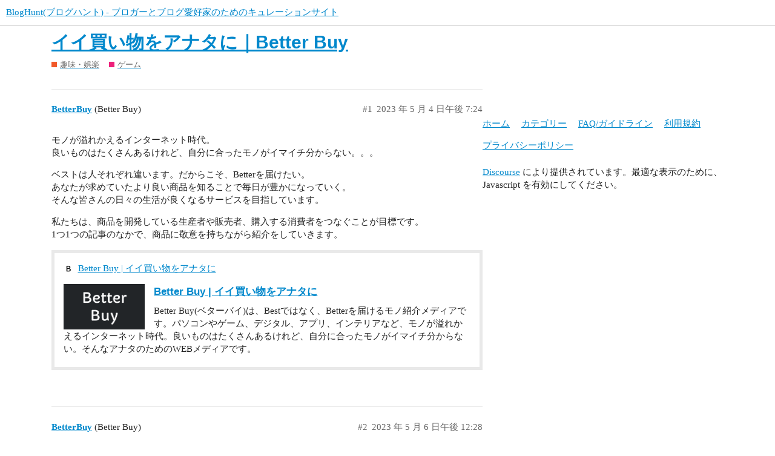

--- FILE ---
content_type: text/html; charset=utf-8
request_url: https://bloghunt.io/t/better-buy/1779
body_size: 7489
content:
<!DOCTYPE html>
<html lang="ja">
  <head>
    <meta charset="utf-8">
    <title>イイ買い物をアナタに｜Better Buy - ゲーム - BlogHunt(ブログハント) - ブロガーとブログ愛好家のためのキュレーションサイト</title>
    <meta name="description" content="モノが溢れかえるインターネット時代。 
良いものはたくさんあるけれど、自分に合ったモノがイマイチ分からない。。。 
ベストは人それぞれ違います。だからこそ、Betterを届けたい。 
あなたが求めていたより良い商品を知ることで毎日が豊かにな&amp;hellip;">
    <meta name="generator" content="Discourse 3.0.0.beta16 - https://github.com/discourse/discourse version 7ecf4d12a96cff5044905b231cd30a3ed592e3e6">
<link rel="icon" type="image/png" href="https://bloghunt.io/uploads/default/optimized/1X/d14fba0f60a541071c1265a47f74ebe05cd82011_2_32x32.png">
<link rel="apple-touch-icon" type="image/png" href="https://bloghunt.io/uploads/default/optimized/1X/8babd1c7993546dab4eab7633f6618aa86391dc0_2_180x180.jpeg">
<meta name="theme-color" media="all" content="#ffffff">

<meta name="viewport" content="width=device-width, initial-scale=1.0, minimum-scale=1.0, user-scalable=yes, viewport-fit=cover">
<link rel="canonical" href="https://bloghunt.io/t/better-buy/1779" />

<link rel="search" type="application/opensearchdescription+xml" href="https://bloghunt.io/opensearch.xml" title="BlogHunt(ブログハント) - ブロガーとブログ愛好家のためのキュレーションサイト Search">

    <link href="/stylesheets/color_definitions_light_2_3_19e7a1297e4bbfa576f1882014997564b2557edf.css?__ws=bloghunt.io" media="all" rel="stylesheet" class="light-scheme"/>

  <link href="/stylesheets/desktop_624cbea3a3ac58b14103fba226ab868fe8fdb73c.css?__ws=bloghunt.io" media="all" rel="stylesheet" data-target="desktop"  />



  <link href="/stylesheets/discourse-adplugin_624cbea3a3ac58b14103fba226ab868fe8fdb73c.css?__ws=bloghunt.io" media="all" rel="stylesheet" data-target="discourse-adplugin"  />
  <link href="/stylesheets/discourse-details_624cbea3a3ac58b14103fba226ab868fe8fdb73c.css?__ws=bloghunt.io" media="all" rel="stylesheet" data-target="discourse-details"  />
  <link href="/stylesheets/discourse-local-dates_624cbea3a3ac58b14103fba226ab868fe8fdb73c.css?__ws=bloghunt.io" media="all" rel="stylesheet" data-target="discourse-local-dates"  />
  <link href="/stylesheets/discourse-presence_624cbea3a3ac58b14103fba226ab868fe8fdb73c.css?__ws=bloghunt.io" media="all" rel="stylesheet" data-target="discourse-presence"  />
  <link href="/stylesheets/lazy-yt_624cbea3a3ac58b14103fba226ab868fe8fdb73c.css?__ws=bloghunt.io" media="all" rel="stylesheet" data-target="lazy-yt"  />
  <link href="/stylesheets/poll_624cbea3a3ac58b14103fba226ab868fe8fdb73c.css?__ws=bloghunt.io" media="all" rel="stylesheet" data-target="poll"  />
  <link href="/stylesheets/poll_desktop_624cbea3a3ac58b14103fba226ab868fe8fdb73c.css?__ws=bloghunt.io" media="all" rel="stylesheet" data-target="poll_desktop"  />

  <link href="/stylesheets/desktop_theme_3_1f4e2077c16368cf500a65804a8883871939c75b.css?__ws=bloghunt.io" media="all" rel="stylesheet" data-target="desktop_theme" data-theme-id="3" data-theme-name="light"/>

    
    <meta id="data-ga-universal-analytics" data-tracking-code="UA-136813169-1" data-json="{&quot;cookieDomain&quot;:&quot;auto&quot;}" data-auto-link-domains="">

  <link rel="preload" href="/assets/google-universal-analytics-v3-4195304cc8fc9564a86cfaf637f43e2582acbb938c5f563f03b3c967c4bf07a4.js" as="script">
<script defer src="/assets/google-universal-analytics-v3-4195304cc8fc9564a86cfaf637f43e2582acbb938c5f563f03b3c967c4bf07a4.js"></script>


        <link rel="alternate nofollow" type="application/rss+xml" title="&#39;イイ買い物をアナタに｜Better Buy&#39; の RSS フィード" href="https://bloghunt.io/t/better-buy/1779.rss" />
    <meta property="og:site_name" content="BlogHunt(ブログハント) - ブロガーとブログ愛好家のためのキュレーションサイト" />
<meta property="og:type" content="website" />
<meta name="twitter:card" content="summary_large_image" />
<meta name="twitter:image" content="https://bloghunt.io/uploads/default/original/2X/3/34b5d3c7dd0dad9b95e50b7765cb41e8fe295682.png" />
<meta property="og:image" content="https://bloghunt.io/uploads/default/original/1X/744c8852de76c9f8b071232f5e7b56780016efca.jpeg" />
<meta property="og:url" content="https://bloghunt.io/t/better-buy/1779" />
<meta name="twitter:url" content="https://bloghunt.io/t/better-buy/1779" />
<meta property="og:title" content="イイ買い物をアナタに｜Better Buy" />
<meta name="twitter:title" content="イイ買い物をアナタに｜Better Buy" />
<meta property="og:description" content="モノが溢れかえるインターネット時代。  良いものはたくさんあるけれど、自分に合ったモノがイマイチ分からない。。。  ベストは人それぞれ違います。だからこそ、Betterを届けたい。  あなたが求めていたより良い商品を知ることで毎日が豊かになっていく。  そんな皆さんの日々の生活が良くなるサービスを目指しています。  私たちは、商品を開発している生産者や販売者、購入する消費者をつなぐことが目標です。  1つ1つの記事のなかで、商品に敬意を持ちながら紹介をしていきます。" />
<meta name="twitter:description" content="モノが溢れかえるインターネット時代。  良いものはたくさんあるけれど、自分に合ったモノがイマイチ分からない。。。  ベストは人それぞれ違います。だからこそ、Betterを届けたい。  あなたが求めていたより良い商品を知ることで毎日が豊かになっていく。  そんな皆さんの日々の生活が良くなるサービスを目指しています。  私たちは、商品を開発している生産者や販売者、購入する消費者をつなぐことが目標です。  1つ1つの記事のなかで、商品に敬意を持ちながら紹介をしていきます。" />
<meta property="article:published_time" content="2023-05-04T19:24:30+00:00" />
<meta property="og:ignore_canonical" content="true" />

        <link rel="next" href="/t/better-buy/1779?page=2">

    
  </head>
  <body class="crawler">
    
    <header>
  <a href="/">
    BlogHunt(ブログハント) - ブロガーとブログ愛好家のためのキュレーションサイト
  </a>
</header>

    <div id="main-outlet" class="wrap" role="main">
        <div id="topic-title">
    <h1>
      <a href="/t/better-buy/1779">イイ買い物をアナタに｜Better Buy</a>
    </h1>

      <div class="topic-category" itemscope itemtype="http://schema.org/BreadcrumbList">
          <span itemprop="itemListElement" itemscope itemtype="http://schema.org/ListItem">
            <a href="https://bloghunt.io/c/e8b6a3e591b3e383bbe5a8afe6a5bd/15" class="badge-wrapper bullet" itemprop="item">
              <span class='badge-category-bg' style='background-color: #F1592A'></span>
              <span class='badge-category clear-badge'>
                <span class='category-name' itemprop='name'>趣味・娯楽</span>
              </span>
            </a>
            <meta itemprop="position" content="1" />
          </span>
          <span itemprop="itemListElement" itemscope itemtype="http://schema.org/ListItem">
            <a href="https://bloghunt.io/c/e8b6a3e591b3e383bbe5a8afe6a5bd/e382b2e383bce383a0/21" class="badge-wrapper bullet" itemprop="item">
              <span class='badge-category-bg' style='background-color: #ED207B'></span>
              <span class='badge-category clear-badge'>
                <span class='category-name' itemprop='name'>ゲーム</span>
              </span>
            </a>
            <meta itemprop="position" content="2" />
          </span>
      </div>

  </div>

  


      <div id='post_1' itemscope itemtype='http://schema.org/DiscussionForumPosting' class='topic-body crawler-post'>
        <div class='crawler-post-meta'>
          <div itemprop='publisher' itemscope itemtype="http://schema.org/Organization">
            <meta itemprop='name' content='BlogHunt(ブログハント) - ブロガーとブログ愛好家のためのキュレーションサイト'>
              <div itemprop='logo' itemscope itemtype="http://schema.org/ImageObject">
                <meta itemprop='url' content='https://bloghunt.io/uploads/default/original/1X/c6b77360dfc31948e509f0714df69410e849e029.png'>
              </div>
          </div>
          <span class="creator" itemprop="author" itemscope itemtype="http://schema.org/Person">
            <a itemprop="url" href='https://bloghunt.io/u/BetterBuy'><span itemprop='name'>BetterBuy</span></a>
            (Better Buy)
          </span>

          <link itemprop="mainEntityOfPage" href="https://bloghunt.io/t/better-buy/1779">


          <span class="crawler-post-infos">
              <time itemprop='datePublished' datetime='2023-05-04T19:24:30Z' class='post-time'>
                2023 年 5 月 4 日午後  7:24
              </time>
              <meta itemprop='dateModified' content='2023-05-04T19:24:30Z'>
          <span itemprop='position'>#1</span>
          </span>
        </div>
        <div class='post' itemprop='articleBody'>
          <p>モノが溢れかえるインターネット時代。<br>
良いものはたくさんあるけれど、自分に合ったモノがイマイチ分からない。。。</p>
<p>ベストは人それぞれ違います。だからこそ、Betterを届けたい。<br>
あなたが求めていたより良い商品を知ることで毎日が豊かになっていく。<br>
そんな皆さんの日々の生活が良くなるサービスを目指しています。</p>
<p>私たちは、商品を開発している生産者や販売者、購入する消費者をつなぐことが目標です。<br>
1つ1つの記事のなかで、商品に敬意を持ちながら紹介をしていきます。</p><aside class="onebox allowlistedgeneric" data-onebox-src="https://better-buy.jp/">
  <header class="source">
      <img src="https://better-buy.jp/wp-content/uploads/2022/07/cropped-BetterBuy_icon-32x32.png" class="site-icon" width="32" height="32">

      <a href="https://better-buy.jp/" target="_blank" rel="noopener">Better Buy | イイ買い物をアナタに</a>
  </header>

  <article class="onebox-body">
    <div class="aspect-image" style="--aspect-ratio:690/387;"><img src="http://better-buy.jp/wp-content/uploads/2023/05/Header2.png" class="thumbnail" width="690" height="387"></div>

<h3><a href="https://better-buy.jp/" target="_blank" rel="noopener">Better Buy | イイ買い物をアナタに</a></h3>

  <p>Better Buy(ベターバイ)は、Bestではなく、Betterを届けるモノ紹介メディアです。パソコンやゲーム、デジタル、アプリ、インテリアなど、モノが溢れかえるインターネット時代。良いものはたくさんあるけれど、自分に合ったモノがイマイチ分からない。そんなアナタのためのWEBメディアです。</p>


  </article>

  <div class="onebox-metadata">
    
    
  </div>

  <div style="clear: both"></div>
</aside>

        </div>

        <meta itemprop='headline' content='イイ買い物をアナタに｜Better Buy'>
          <meta itemprop='keywords' content=''>

        <div itemprop="interactionStatistic" itemscope itemtype="http://schema.org/InteractionCounter">
           <meta itemprop="interactionType" content="http://schema.org/LikeAction"/>
           <meta itemprop="userInteractionCount" content="0" />
           <span class='post-likes'></span>
         </div>

         <div itemprop="interactionStatistic" itemscope itemtype="http://schema.org/InteractionCounter">
            <meta itemprop="interactionType" content="http://schema.org/CommentAction"/>
            <meta itemprop="userInteractionCount" content="0" />
          </div>

      </div>
      <div id='post_2' itemscope itemtype='http://schema.org/DiscussionForumPosting' class='topic-body crawler-post'>
        <div class='crawler-post-meta'>
          <div itemprop='publisher' itemscope itemtype="http://schema.org/Organization">
            <meta itemprop='name' content='BlogHunt(ブログハント) - ブロガーとブログ愛好家のためのキュレーションサイト'>
              <div itemprop='logo' itemscope itemtype="http://schema.org/ImageObject">
                <meta itemprop='url' content='https://bloghunt.io/uploads/default/original/1X/c6b77360dfc31948e509f0714df69410e849e029.png'>
              </div>
          </div>
          <span class="creator" itemprop="author" itemscope itemtype="http://schema.org/Person">
            <a itemprop="url" href='https://bloghunt.io/u/BetterBuy'><span itemprop='name'>BetterBuy</span></a>
            (Better Buy)
          </span>

          <link itemprop="mainEntityOfPage" href="https://bloghunt.io/t/better-buy/1779">


          <span class="crawler-post-infos">
              <time itemprop='datePublished' datetime='2023-05-06T12:28:37Z' class='post-time'>
                2023 年 5 月 6 日午後 12:28
              </time>
              <meta itemprop='dateModified' content='2023-05-06T12:28:37Z'>
          <span itemprop='position'>#2</span>
          </span>
        </div>
        <div class='post' itemprop='articleBody'>
          <p>渋谷ハル(しぶやはる)の使用デバイスとは？マウス・キーボード・マイク・モニターを紹介</p><aside class="onebox allowlistedgeneric" data-onebox-src="https://better-buy.jp/shibuyahal-device/">
  <header class="source">
      <img src="https://better-buy.jp/wp-content/uploads/2022/07/cropped-BetterBuy_icon-32x32.png" class="site-icon" width="32" height="32">

      <a href="https://better-buy.jp/shibuyahal-device/" target="_blank" rel="noopener" title="06:10PM - 21 April 2023">Better Buy | イイ買い物をアナタに – 21 Apr 23</a>
  </header>

  <article class="onebox-body">
    <div class="aspect-image" style="--aspect-ratio:690/388;"><img src="https://better-buy.jp/wp-content/uploads/2023/04/0083b_1223_fb1d0bb4ff2bff4b0f9703051c55ff60-wi.jpg" class="thumbnail" width="690" height="388"></div>

<h3><a href="https://better-buy.jp/shibuyahal-device/" target="_blank" rel="noopener">渋谷ハル(しぶやはる)の使用デバイスとは？マウス・キーボード・マイク・モニターを紹介 | Better Buy</a></h3>

  <p>大人気の個人VTuber渋谷ハル（しぶやはる）が使用しているデバイス、マウスやキーボード、マイク、モニターを紹介する記事です。ゲーム実況配信者で、大規模な大会も開催するほどの実力者です。この記事では、渋谷ハルが愛用するゲーミングデバイスについて詳しく紹介します。購入の際には是非参考にしてみてください。</p>


  </article>

  <div class="onebox-metadata">
    
    
  </div>

  <div style="clear: both"></div>
</aside>

        </div>

        <meta itemprop='headline' content='イイ買い物をアナタに｜Better Buy'>

        <div itemprop="interactionStatistic" itemscope itemtype="http://schema.org/InteractionCounter">
           <meta itemprop="interactionType" content="http://schema.org/LikeAction"/>
           <meta itemprop="userInteractionCount" content="0" />
           <span class='post-likes'></span>
         </div>

         <div itemprop="interactionStatistic" itemscope itemtype="http://schema.org/InteractionCounter">
            <meta itemprop="interactionType" content="http://schema.org/CommentAction"/>
            <meta itemprop="userInteractionCount" content="0" />
          </div>

      </div>
      <div id='post_3' itemscope itemtype='http://schema.org/DiscussionForumPosting' class='topic-body crawler-post'>
        <div class='crawler-post-meta'>
          <div itemprop='publisher' itemscope itemtype="http://schema.org/Organization">
            <meta itemprop='name' content='BlogHunt(ブログハント) - ブロガーとブログ愛好家のためのキュレーションサイト'>
              <div itemprop='logo' itemscope itemtype="http://schema.org/ImageObject">
                <meta itemprop='url' content='https://bloghunt.io/uploads/default/original/1X/c6b77360dfc31948e509f0714df69410e849e029.png'>
              </div>
          </div>
          <span class="creator" itemprop="author" itemscope itemtype="http://schema.org/Person">
            <a itemprop="url" href='https://bloghunt.io/u/BetterBuy'><span itemprop='name'>BetterBuy</span></a>
            (Better Buy)
          </span>

          <link itemprop="mainEntityOfPage" href="https://bloghunt.io/t/better-buy/1779">


          <span class="crawler-post-infos">
              <time itemprop='datePublished' datetime='2023-06-11T08:04:15Z' class='post-time'>
                2023 年 6 月 11 日午前  8:04
              </time>
              <meta itemprop='dateModified' content='2023-06-11T08:04:15Z'>
          <span itemprop='position'>#3</span>
          </span>
        </div>
        <div class='post' itemprop='articleBody'>
          <h1>
<a name="h-1" class="anchor" href="#h-1"></a>コレコレの配信機材や使用デバイスとは？配信王のマウス・キーボード・マイクなどを紹介</h1>
<aside class="onebox allowlistedgeneric" data-onebox-src="https://better-buy.jp/korekore-device/">
  <header class="source">
      <img src="https://better-buy.jp/wp-content/uploads/2022/07/cropped-BetterBuy_icon-32x32.png" class="site-icon" width="32" height="32">

      <a href="https://better-buy.jp/korekore-device/" target="_blank" rel="noopener" title="03:33PM - 19 April 2023">Better Buy | イイ買い物をアナタに – 19 Apr 23</a>
  </header>

  <article class="onebox-body">
    <div class="aspect-image" style="--aspect-ratio:520/300;"><img src="https://better-buy.jp/wp-content/uploads/2023/04/2019081100021_1-520x300-1.jpg" class="thumbnail" width="520" height="300"></div>

<h3><a href="https://better-buy.jp/korekore-device/" target="_blank" rel="noopener">コレコレの配信機材や使用デバイスとは？配信王のマウス・キーボード・マイクなどを紹介 | Better Buy</a></h3>

  <p>コレコレの配信機材や使用デバイスについて、「配信王」と称される彼が愛用するマウスやキーボード、マイク、オーディオインターフェースなどをご紹介します。こだわりの配信環境を知りたい方は必見の内容です。これから配信を始められる方や機材をレベルアップしたい方は是非参考にしてみてください。</p>


  </article>

  <div class="onebox-metadata">
    
    
  </div>

  <div style="clear: both"></div>
</aside>

        </div>

        <meta itemprop='headline' content='イイ買い物をアナタに｜Better Buy'>

        <div itemprop="interactionStatistic" itemscope itemtype="http://schema.org/InteractionCounter">
           <meta itemprop="interactionType" content="http://schema.org/LikeAction"/>
           <meta itemprop="userInteractionCount" content="0" />
           <span class='post-likes'></span>
         </div>

         <div itemprop="interactionStatistic" itemscope itemtype="http://schema.org/InteractionCounter">
            <meta itemprop="interactionType" content="http://schema.org/CommentAction"/>
            <meta itemprop="userInteractionCount" content="0" />
          </div>

      </div>
      <div id='post_4' itemscope itemtype='http://schema.org/DiscussionForumPosting' class='topic-body crawler-post'>
        <div class='crawler-post-meta'>
          <div itemprop='publisher' itemscope itemtype="http://schema.org/Organization">
            <meta itemprop='name' content='BlogHunt(ブログハント) - ブロガーとブログ愛好家のためのキュレーションサイト'>
              <div itemprop='logo' itemscope itemtype="http://schema.org/ImageObject">
                <meta itemprop='url' content='https://bloghunt.io/uploads/default/original/1X/c6b77360dfc31948e509f0714df69410e849e029.png'>
              </div>
          </div>
          <span class="creator" itemprop="author" itemscope itemtype="http://schema.org/Person">
            <a itemprop="url" href='https://bloghunt.io/u/BetterBuy'><span itemprop='name'>BetterBuy</span></a>
            (Better Buy)
          </span>

          <link itemprop="mainEntityOfPage" href="https://bloghunt.io/t/better-buy/1779">


          <span class="crawler-post-infos">
              <time itemprop='datePublished' datetime='2023-06-11T08:04:41Z' class='post-time'>
                2023 年 6 月 11 日午前  8:04
              </time>
              <meta itemprop='dateModified' content='2023-06-11T08:04:41Z'>
          <span itemprop='position'>#4</span>
          </span>
        </div>
        <div class='post' itemprop='articleBody'>
          <p>叶(かなえ)の使用デバイスとは？マウス・キーボード・マイク・PCのスペックを紹介</p><aside class="onebox allowlistedgeneric" data-onebox-src="https://better-buy.jp/kanae-device/">
  <header class="source">
      <img src="https://better-buy.jp/wp-content/uploads/2022/07/cropped-BetterBuy_icon-32x32.png" class="site-icon" width="32" height="32">

      <a href="https://better-buy.jp/kanae-device/" target="_blank" rel="noopener" title="12:30PM - 22 April 2023">Better Buy | イイ買い物をアナタに – 22 Apr 23</a>
  </header>

  <article class="onebox-body">
    <div class="aspect-image" style="--aspect-ratio:690/362;"><img src="https://better-buy.jp/wp-content/uploads/2023/04/93490980.jpg" class="thumbnail" width="690" height="362"></div>

<h3><a href="https://better-buy.jp/kanae-device/" target="_blank" rel="noopener">叶(かなえ)の使用デバイスとは？マウス・キーボード・マイク・PCのスペックを紹介 | Better Buy</a></h3>

  <p>大人気男性VTuber叶(かなえ)さんの使用デバイス、ゲーミングマウス・キーボード・マイク・オーディオインターフェース・イヤホンからPCスペックまで詳しく紹介します。叶さんのゲーミング環境を知って、自分のプレイ環境の参考にしてみましょう。そして、ライブ配信やゲーム配信をしたい方は購入の際にぜひ参考にしてみてください。</p>


  </article>

  <div class="onebox-metadata">
    
    
  </div>

  <div style="clear: both"></div>
</aside>

        </div>

        <meta itemprop='headline' content='イイ買い物をアナタに｜Better Buy'>

        <div itemprop="interactionStatistic" itemscope itemtype="http://schema.org/InteractionCounter">
           <meta itemprop="interactionType" content="http://schema.org/LikeAction"/>
           <meta itemprop="userInteractionCount" content="0" />
           <span class='post-likes'></span>
         </div>

         <div itemprop="interactionStatistic" itemscope itemtype="http://schema.org/InteractionCounter">
            <meta itemprop="interactionType" content="http://schema.org/CommentAction"/>
            <meta itemprop="userInteractionCount" content="0" />
          </div>

      </div>
      <div id='post_5' itemscope itemtype='http://schema.org/DiscussionForumPosting' class='topic-body crawler-post'>
        <div class='crawler-post-meta'>
          <div itemprop='publisher' itemscope itemtype="http://schema.org/Organization">
            <meta itemprop='name' content='BlogHunt(ブログハント) - ブロガーとブログ愛好家のためのキュレーションサイト'>
              <div itemprop='logo' itemscope itemtype="http://schema.org/ImageObject">
                <meta itemprop='url' content='https://bloghunt.io/uploads/default/original/1X/c6b77360dfc31948e509f0714df69410e849e029.png'>
              </div>
          </div>
          <span class="creator" itemprop="author" itemscope itemtype="http://schema.org/Person">
            <a itemprop="url" href='https://bloghunt.io/u/BetterBuy'><span itemprop='name'>BetterBuy</span></a>
            (Better Buy)
          </span>

          <link itemprop="mainEntityOfPage" href="https://bloghunt.io/t/better-buy/1779">


          <span class="crawler-post-infos">
              <time itemprop='datePublished' datetime='2023-06-18T05:51:55Z' class='post-time'>
                2023 年 6 月 18 日午前  5:51
              </time>
              <meta itemprop='dateModified' content='2023-06-18T05:51:55Z'>
          <span itemprop='position'>#5</span>
          </span>
        </div>
        <div class='post' itemprop='articleBody'>
          <p>湊あくあの使用デバイスとは？人気女性VTuberのマウス・キーボード・マイクを紹介</p><aside class="onebox allowlistedgeneric" data-onebox-src="https://better-buy.jp/minatoakua-device/">
  <header class="source">
      <img src="https://better-buy.jp/wp-content/uploads/2022/07/cropped-BetterBuy_icon-32x32.png" class="site-icon" width="32" height="32">

      <a href="https://better-buy.jp/minatoakua-device/" target="_blank" rel="noopener" title="02:07PM - 23 April 2023">Better Buy | イイ買い物をアナタに – 23 Apr 23</a>
  </header>

  <article class="onebox-body">
    <div class="aspect-image" style="--aspect-ratio:690/362;"><img src="https://better-buy.jp/wp-content/uploads/2023/04/100428206.jpg" class="thumbnail" width="690" height="362"></div>

<h3><a href="https://better-buy.jp/minatoakua-device/" target="_blank" rel="noopener">湊あくあの使用デバイスとは？人気女性VTuberのマウス・キーボード・マイクを紹介 | Better Buy</a></h3>

  <p>湊あくあの使用デバイスについて知りたい方必見！ホロライブ所属の人気女性VTuberが愛用するマウス・キーボード・オーディオインターフェース・マイク・マウスパッド・ヘッドホンなど一挙にご紹介します。大人気VTuberの彼女が利用するデバイスから皆さんのPC周りの環境を整えてたり、購入の参考にしてみてください。</p>


  </article>

  <div class="onebox-metadata">
    
    
  </div>

  <div style="clear: both"></div>
</aside>

        </div>

        <meta itemprop='headline' content='イイ買い物をアナタに｜Better Buy'>

        <div itemprop="interactionStatistic" itemscope itemtype="http://schema.org/InteractionCounter">
           <meta itemprop="interactionType" content="http://schema.org/LikeAction"/>
           <meta itemprop="userInteractionCount" content="0" />
           <span class='post-likes'></span>
         </div>

         <div itemprop="interactionStatistic" itemscope itemtype="http://schema.org/InteractionCounter">
            <meta itemprop="interactionType" content="http://schema.org/CommentAction"/>
            <meta itemprop="userInteractionCount" content="0" />
          </div>

      </div>
      <div id='post_6' itemscope itemtype='http://schema.org/DiscussionForumPosting' class='topic-body crawler-post'>
        <div class='crawler-post-meta'>
          <div itemprop='publisher' itemscope itemtype="http://schema.org/Organization">
            <meta itemprop='name' content='BlogHunt(ブログハント) - ブロガーとブログ愛好家のためのキュレーションサイト'>
              <div itemprop='logo' itemscope itemtype="http://schema.org/ImageObject">
                <meta itemprop='url' content='https://bloghunt.io/uploads/default/original/1X/c6b77360dfc31948e509f0714df69410e849e029.png'>
              </div>
          </div>
          <span class="creator" itemprop="author" itemscope itemtype="http://schema.org/Person">
            <a itemprop="url" href='https://bloghunt.io/u/BetterBuy'><span itemprop='name'>BetterBuy</span></a>
            (Better Buy)
          </span>

          <link itemprop="mainEntityOfPage" href="https://bloghunt.io/t/better-buy/1779">


          <span class="crawler-post-infos">
              <time itemprop='datePublished' datetime='2023-06-18T05:52:16Z' class='post-time'>
                2023 年 6 月 18 日午前  5:52
              </time>
              <meta itemprop='dateModified' content='2023-06-18T05:52:16Z'>
          <span itemprop='position'>#6</span>
          </span>
        </div>
        <div class='post' itemprop='articleBody'>
          <aside class="onebox allowlistedgeneric" data-onebox-src="https://better-buy.jp/kagasumire-device/">
  <header class="source">
      <img src="https://better-buy.jp/wp-content/uploads/2022/07/cropped-BetterBuy_icon-32x32.png" class="site-icon" width="32" height="32">

      <a href="https://better-buy.jp/kagasumire-device/" target="_blank" rel="noopener" title="04:49PM - 24 April 2023">Better Buy | イイ買い物をアナタに – 24 Apr 23</a>
  </header>

  <article class="onebox-body">
    <div class="aspect-image" style="--aspect-ratio:690/388;"><img src="https://better-buy.jp/wp-content/uploads/2023/04/maxresdefault-2.jpg" class="thumbnail" width="690" height="388"></div>

<h3><a href="https://better-buy.jp/kagasumire-device/" target="_blank" rel="noopener">花芽すみれ(かがすみれ)の使用デバイスとは？人気VTuberのマウス・キーボード・マイクを紹介 | Better Buy</a></h3>

  <p>花芽すみれ(かがすみれ)さんの使用デバイスとは？花芽すみれさんが使用しているマウスやキーボード、マイク、マウスパッド、ゲーミングチェアなどのデバイスを一挙にご紹介します。VTuberにとって重要なデバイスは何を使っているのか調べましたので、購入の参考にしてみてください。手軽に買える商品もあるようです。</p>


  </article>

  <div class="onebox-metadata">
    
    
  </div>

  <div style="clear: both"></div>
</aside>

        </div>

        <meta itemprop='headline' content='イイ買い物をアナタに｜Better Buy'>

        <div itemprop="interactionStatistic" itemscope itemtype="http://schema.org/InteractionCounter">
           <meta itemprop="interactionType" content="http://schema.org/LikeAction"/>
           <meta itemprop="userInteractionCount" content="0" />
           <span class='post-likes'></span>
         </div>

         <div itemprop="interactionStatistic" itemscope itemtype="http://schema.org/InteractionCounter">
            <meta itemprop="interactionType" content="http://schema.org/CommentAction"/>
            <meta itemprop="userInteractionCount" content="0" />
          </div>

      </div>
      <div id='post_7' itemscope itemtype='http://schema.org/DiscussionForumPosting' class='topic-body crawler-post'>
        <div class='crawler-post-meta'>
          <div itemprop='publisher' itemscope itemtype="http://schema.org/Organization">
            <meta itemprop='name' content='BlogHunt(ブログハント) - ブロガーとブログ愛好家のためのキュレーションサイト'>
              <div itemprop='logo' itemscope itemtype="http://schema.org/ImageObject">
                <meta itemprop='url' content='https://bloghunt.io/uploads/default/original/1X/c6b77360dfc31948e509f0714df69410e849e029.png'>
              </div>
          </div>
          <span class="creator" itemprop="author" itemscope itemtype="http://schema.org/Person">
            <a itemprop="url" href='https://bloghunt.io/u/BetterBuy'><span itemprop='name'>BetterBuy</span></a>
            (Better Buy)
          </span>

          <link itemprop="mainEntityOfPage" href="https://bloghunt.io/t/better-buy/1779">


          <span class="crawler-post-infos">
              <time itemprop='datePublished' datetime='2023-06-18T05:52:31Z' class='post-time'>
                2023 年 6 月 18 日午前  5:52
              </time>
              <meta itemprop='dateModified' content='2023-06-18T05:52:31Z'>
          <span itemprop='position'>#7</span>
          </span>
        </div>
        <div class='post' itemprop='articleBody'>
          <aside class="onebox allowlistedgeneric" data-onebox-src="https://better-buy.jp/nekotatsuna-device/">
  <header class="source">
      <img src="https://better-buy.jp/wp-content/uploads/2022/07/cropped-BetterBuy_icon-32x32.png" class="site-icon" width="32" height="32">

      <a href="https://better-buy.jp/nekotatsuna-device/" target="_blank" rel="noopener" title="03:39PM - 03 May 2023">Better Buy | イイ買い物をアナタに – 3 May 23</a>
  </header>

  <article class="onebox-body">
    <div class="aspect-image" style="--aspect-ratio:690/388;"><img src="https://better-buy.jp/wp-content/uploads/2023/05/FnI9bk8aUAM1fuQ.jpg" class="thumbnail" width="690" height="388"></div>

<h3><a href="https://better-buy.jp/nekotatsuna-device/" target="_blank" rel="noopener">猫汰つな(ねこたつな)の使用デバイスとは？マウス・キーボード・モニター・イヤホンを紹介 | Better Buy</a></h3>

  <p>猫汰つな(ねこたつな)さんの使用デバイスとは？猫汰つなさんが使用しているマウスやキーボード、マイク、マウスパッド、イヤホンなどのデバイスを一挙にご紹介します。ApexやVALORANTを配信しているVTuberにとって、重要なデバイスは何を使っているのか調べましたので、購入の参考にしてみてください。</p>


  </article>

  <div class="onebox-metadata">
    
    
  </div>

  <div style="clear: both"></div>
</aside>

        </div>

        <meta itemprop='headline' content='イイ買い物をアナタに｜Better Buy'>

        <div itemprop="interactionStatistic" itemscope itemtype="http://schema.org/InteractionCounter">
           <meta itemprop="interactionType" content="http://schema.org/LikeAction"/>
           <meta itemprop="userInteractionCount" content="0" />
           <span class='post-likes'></span>
         </div>

         <div itemprop="interactionStatistic" itemscope itemtype="http://schema.org/InteractionCounter">
            <meta itemprop="interactionType" content="http://schema.org/CommentAction"/>
            <meta itemprop="userInteractionCount" content="0" />
          </div>

      </div>
      <div id='post_8' itemscope itemtype='http://schema.org/DiscussionForumPosting' class='topic-body crawler-post'>
        <div class='crawler-post-meta'>
          <div itemprop='publisher' itemscope itemtype="http://schema.org/Organization">
            <meta itemprop='name' content='BlogHunt(ブログハント) - ブロガーとブログ愛好家のためのキュレーションサイト'>
              <div itemprop='logo' itemscope itemtype="http://schema.org/ImageObject">
                <meta itemprop='url' content='https://bloghunt.io/uploads/default/original/1X/c6b77360dfc31948e509f0714df69410e849e029.png'>
              </div>
          </div>
          <span class="creator" itemprop="author" itemscope itemtype="http://schema.org/Person">
            <a itemprop="url" href='https://bloghunt.io/u/BetterBuy'><span itemprop='name'>BetterBuy</span></a>
            (Better Buy)
          </span>

          <link itemprop="mainEntityOfPage" href="https://bloghunt.io/t/better-buy/1779">


          <span class="crawler-post-infos">
              <time itemprop='datePublished' datetime='2023-06-18T05:52:56Z' class='post-time'>
                2023 年 6 月 18 日午前  5:52
              </time>
              <meta itemprop='dateModified' content='2023-06-18T05:52:56Z'>
          <span itemprop='position'>#8</span>
          </span>
        </div>
        <div class='post' itemprop='articleBody'>
          <aside class="onebox allowlistedgeneric" data-onebox-src="https://better-buy.jp/aizawaema-device/">
  <header class="source">
      <img src="https://better-buy.jp/wp-content/uploads/2022/07/cropped-BetterBuy_icon-32x32.png" class="site-icon" width="32" height="32">

      <a href="https://better-buy.jp/aizawaema-device/" target="_blank" rel="noopener" title="06:36PM - 03 May 2023">Better Buy | イイ買い物をアナタに – 3 May 23</a>
  </header>

  <article class="onebox-body">
    <div class="aspect-image" style="--aspect-ratio:690/474;"><img src="https://better-buy.jp/wp-content/uploads/2023/05/a52b6eda914106fd557a5746a73c2944.jpg" class="thumbnail" width="690" height="474"></div>

<h3><a href="https://better-buy.jp/aizawaema-device/" target="_blank" rel="noopener">藍沢エマ(あいざわえま)の使用デバイスとは？マウス・キーボード・マイク・イヤホンを紹介 | Better Buy</a></h3>

  <p>藍沢エマ(あいざわえま)さんの使用デバイスとは？藍沢エマさんが使用しているマウスやキーボード、マイク、マウスパッド、イヤホンなどのデバイスを一挙にご紹介します。ApexやVALORANTを配信しているVTuberにとって、重要なデバイスは何を使っているのか調べましたので、購入の参考にしてみてください。</p>


  </article>

  <div class="onebox-metadata">
    
    
  </div>

  <div style="clear: both"></div>
</aside>

        </div>

        <meta itemprop='headline' content='イイ買い物をアナタに｜Better Buy'>

        <div itemprop="interactionStatistic" itemscope itemtype="http://schema.org/InteractionCounter">
           <meta itemprop="interactionType" content="http://schema.org/LikeAction"/>
           <meta itemprop="userInteractionCount" content="0" />
           <span class='post-likes'></span>
         </div>

         <div itemprop="interactionStatistic" itemscope itemtype="http://schema.org/InteractionCounter">
            <meta itemprop="interactionType" content="http://schema.org/CommentAction"/>
            <meta itemprop="userInteractionCount" content="0" />
          </div>

      </div>
      <div id='post_9' itemscope itemtype='http://schema.org/DiscussionForumPosting' class='topic-body crawler-post'>
        <div class='crawler-post-meta'>
          <div itemprop='publisher' itemscope itemtype="http://schema.org/Organization">
            <meta itemprop='name' content='BlogHunt(ブログハント) - ブロガーとブログ愛好家のためのキュレーションサイト'>
              <div itemprop='logo' itemscope itemtype="http://schema.org/ImageObject">
                <meta itemprop='url' content='https://bloghunt.io/uploads/default/original/1X/c6b77360dfc31948e509f0714df69410e849e029.png'>
              </div>
          </div>
          <span class="creator" itemprop="author" itemscope itemtype="http://schema.org/Person">
            <a itemprop="url" href='https://bloghunt.io/u/BetterBuy'><span itemprop='name'>BetterBuy</span></a>
            (Better Buy)
          </span>

          <link itemprop="mainEntityOfPage" href="https://bloghunt.io/t/better-buy/1779">


          <span class="crawler-post-infos">
              <time itemprop='datePublished' datetime='2023-06-18T05:53:26Z' class='post-time'>
                2023 年 6 月 18 日午前  5:53
              </time>
              <meta itemprop='dateModified' content='2023-06-18T05:53:26Z'>
          <span itemprop='position'>#9</span>
          </span>
        </div>
        <div class='post' itemprop='articleBody'>
          <aside class="onebox allowlistedgeneric" data-onebox-src="https://better-buy.jp/ichinoseuruha-device/">
  <header class="source">
      <img src="https://better-buy.jp/wp-content/uploads/2022/07/cropped-BetterBuy_icon-32x32.png" class="site-icon" width="32" height="32">

      <a href="https://better-buy.jp/ichinoseuruha-device/" target="_blank" rel="noopener" title="08:29PM - 03 May 2023">Better Buy | イイ買い物をアナタに – 3 May 23</a>
  </header>

  <article class="onebox-body">
    <div class="aspect-image" style="--aspect-ratio:640/422;"><img src="https://better-buy.jp/wp-content/uploads/2023/05/1094178.png" class="thumbnail" width="640" height="422"></div>

<h3><a href="https://better-buy.jp/ichinoseuruha-device/" target="_blank" rel="noopener">一ノ瀬うるは(いちのせうるは)の使用デバイスとは？マウス・キーボード・マイク・ヘッドホンを紹介 | Better Buy</a></h3>

  <p>一ノ瀬うるは(いちのせうるは)さんの使用デバイスとは？一ノ瀬うるはさんが使用しているマウスやキーボード、マイク、マウスパッド、イヤホンなどのデバイスを一挙にご紹介します。ApexやVALORANTを配信しているVTuberにとって、重要なデバイスは何を使っているのか調べましたので、購入の参考にしてみてください。</p>


  </article>

  <div class="onebox-metadata">
    
    
  </div>

  <div style="clear: both"></div>
</aside>

        </div>

        <meta itemprop='headline' content='イイ買い物をアナタに｜Better Buy'>

        <div itemprop="interactionStatistic" itemscope itemtype="http://schema.org/InteractionCounter">
           <meta itemprop="interactionType" content="http://schema.org/LikeAction"/>
           <meta itemprop="userInteractionCount" content="0" />
           <span class='post-likes'></span>
         </div>

         <div itemprop="interactionStatistic" itemscope itemtype="http://schema.org/InteractionCounter">
            <meta itemprop="interactionType" content="http://schema.org/CommentAction"/>
            <meta itemprop="userInteractionCount" content="0" />
          </div>

      </div>
      <div id='post_10' itemscope itemtype='http://schema.org/DiscussionForumPosting' class='topic-body crawler-post'>
        <div class='crawler-post-meta'>
          <div itemprop='publisher' itemscope itemtype="http://schema.org/Organization">
            <meta itemprop='name' content='BlogHunt(ブログハント) - ブロガーとブログ愛好家のためのキュレーションサイト'>
              <div itemprop='logo' itemscope itemtype="http://schema.org/ImageObject">
                <meta itemprop='url' content='https://bloghunt.io/uploads/default/original/1X/c6b77360dfc31948e509f0714df69410e849e029.png'>
              </div>
          </div>
          <span class="creator" itemprop="author" itemscope itemtype="http://schema.org/Person">
            <a itemprop="url" href='https://bloghunt.io/u/BetterBuy'><span itemprop='name'>BetterBuy</span></a>
            (Better Buy)
          </span>

          <link itemprop="mainEntityOfPage" href="https://bloghunt.io/t/better-buy/1779">


          <span class="crawler-post-infos">
              <time itemprop='datePublished' datetime='2023-06-18T05:53:44Z' class='post-time'>
                2023 年 6 月 18 日午前  5:53
              </time>
              <meta itemprop='dateModified' content='2023-06-18T05:53:44Z'>
          <span itemprop='position'>#10</span>
          </span>
        </div>
        <div class='post' itemprop='articleBody'>
          <aside class="onebox allowlistedgeneric" data-onebox-src="https://better-buy.jp/kuruminoa-device/">
  <header class="source">
      <img src="https://better-buy.jp/wp-content/uploads/2022/07/cropped-BetterBuy_icon-32x32.png" class="site-icon" width="32" height="32">

      <a href="https://better-buy.jp/kuruminoa-device/" target="_blank" rel="noopener" title="04:38PM - 04 May 2023">Better Buy | イイ買い物をアナタに – 4 May 23</a>
  </header>

  <article class="onebox-body">
    <div class="aspect-image" style="--aspect-ratio:690/387;"><img src="https://better-buy.jp/wp-content/uploads/2023/05/20221030164124.png" class="thumbnail" width="690" height="387"></div>

<h3><a href="https://better-buy.jp/kuruminoa-device/" target="_blank" rel="noopener">胡桃のあ(くるみのあ)の使用デバイスとは？マウス・キーボード・マイク・モニターを紹介 | Better Buy</a></h3>

  <p>胡桃のあ(くるみのあ)さんの使用デバイスとは？胡桃のあさんが使用しているマウスやキーボード、マイク、マウスパッド、イヤホンなどのデバイスを一挙にご紹介します。ApexやDead by Daylightを配信しているVTuberにとって、重要なデバイスは何を使っているのか調べましたので、購入の参考にしてみてください。</p>


  </article>

  <div class="onebox-metadata">
    
    
  </div>

  <div style="clear: both"></div>
</aside>

        </div>

        <meta itemprop='headline' content='イイ買い物をアナタに｜Better Buy'>

        <div itemprop="interactionStatistic" itemscope itemtype="http://schema.org/InteractionCounter">
           <meta itemprop="interactionType" content="http://schema.org/LikeAction"/>
           <meta itemprop="userInteractionCount" content="0" />
           <span class='post-likes'></span>
         </div>

         <div itemprop="interactionStatistic" itemscope itemtype="http://schema.org/InteractionCounter">
            <meta itemprop="interactionType" content="http://schema.org/CommentAction"/>
            <meta itemprop="userInteractionCount" content="0" />
          </div>

      </div>
      <div id='post_12' itemscope itemtype='http://schema.org/DiscussionForumPosting' class='topic-body crawler-post'>
        <div class='crawler-post-meta'>
          <div itemprop='publisher' itemscope itemtype="http://schema.org/Organization">
            <meta itemprop='name' content='BlogHunt(ブログハント) - ブロガーとブログ愛好家のためのキュレーションサイト'>
              <div itemprop='logo' itemscope itemtype="http://schema.org/ImageObject">
                <meta itemprop='url' content='https://bloghunt.io/uploads/default/original/1X/c6b77360dfc31948e509f0714df69410e849e029.png'>
              </div>
          </div>
          <span class="creator" itemprop="author" itemscope itemtype="http://schema.org/Person">
            <a itemprop="url" href='https://bloghunt.io/u/BetterBuy'><span itemprop='name'>BetterBuy</span></a>
            (Better Buy)
          </span>

          <link itemprop="mainEntityOfPage" href="https://bloghunt.io/t/better-buy/1779">


          <span class="crawler-post-infos">
              <time itemprop='datePublished' datetime='2023-08-30T18:02:57Z' class='post-time'>
                2023 年 8 月 30 日午後  6:02
              </time>
              <meta itemprop='dateModified' content='2023-08-30T18:02:57Z'>
          <span itemprop='position'>#12</span>
          </span>
        </div>
        <div class='post' itemprop='articleBody'>
          <aside class="onebox allowlistedgeneric" data-onebox-src="https://better-buy.jp/jemkin-device/">
  <header class="source">
      <img src="https://better-buy.jp/wp-content/uploads/2022/07/cropped-BetterBuy_icon-32x32.png" class="site-icon" width="32" height="32">

      <a href="https://better-buy.jp/jemkin-device/" target="_blank" rel="noopener" title="05:06PM - 25 April 2023">Better Buy | イイ買い物をアナタに – 25 Apr 23</a>
  </header>

  <article class="onebox-body">
    <div class="aspect-image" style="--aspect-ratio:440/248;"><img src="https://better-buy.jp/wp-content/uploads/2023/04/jemkin.png" class="thumbnail" width="440" height="248"></div>

<h3><a href="https://better-buy.jp/jemkin-device/" target="_blank" rel="noopener">【VALORANT】jemkin(ジェムキン)の使用デバイスとは？マウス・キーボードを紹介 | Better Buy</a></h3>

  <p>jemkin(ジェムキン)選手は、VALORANTのプロゲーマーとして「SCARZ」に所属して活躍しています。VALORANTでの圧巻のプレイを見せるjemkin選手の使用しているデバイスについて、マウス・キーボード・ヘッドホン・モニター・マウスパッド・PCスペックまで全てご紹介します。購入の参考にしてみてください。</p>


  </article>

  <div class="onebox-metadata">
    
    
  </div>

  <div style="clear: both"></div>
</aside>

        </div>

        <meta itemprop='headline' content='イイ買い物をアナタに｜Better Buy'>

        <div itemprop="interactionStatistic" itemscope itemtype="http://schema.org/InteractionCounter">
           <meta itemprop="interactionType" content="http://schema.org/LikeAction"/>
           <meta itemprop="userInteractionCount" content="0" />
           <span class='post-likes'></span>
         </div>

         <div itemprop="interactionStatistic" itemscope itemtype="http://schema.org/InteractionCounter">
            <meta itemprop="interactionType" content="http://schema.org/CommentAction"/>
            <meta itemprop="userInteractionCount" content="0" />
          </div>

      </div>
      <div id='post_13' itemscope itemtype='http://schema.org/DiscussionForumPosting' class='topic-body crawler-post'>
        <div class='crawler-post-meta'>
          <div itemprop='publisher' itemscope itemtype="http://schema.org/Organization">
            <meta itemprop='name' content='BlogHunt(ブログハント) - ブロガーとブログ愛好家のためのキュレーションサイト'>
              <div itemprop='logo' itemscope itemtype="http://schema.org/ImageObject">
                <meta itemprop='url' content='https://bloghunt.io/uploads/default/original/1X/c6b77360dfc31948e509f0714df69410e849e029.png'>
              </div>
          </div>
          <span class="creator" itemprop="author" itemscope itemtype="http://schema.org/Person">
            <a itemprop="url" href='https://bloghunt.io/u/BetterBuy'><span itemprop='name'>BetterBuy</span></a>
            (Better Buy)
          </span>

          <link itemprop="mainEntityOfPage" href="https://bloghunt.io/t/better-buy/1779">


          <span class="crawler-post-infos">
              <time itemprop='datePublished' datetime='2023-08-30T18:03:07Z' class='post-time'>
                2023 年 8 月 30 日午後  6:03
              </time>
              <meta itemprop='dateModified' content='2023-08-30T18:03:07Z'>
          <span itemprop='position'>#13</span>
          </span>
        </div>
        <div class='post' itemprop='articleBody'>
          <aside class="onebox allowlistedgeneric" data-onebox-src="https://better-buy.jp/million-device/">
  <header class="source">
      <img src="https://better-buy.jp/wp-content/uploads/2022/07/cropped-BetterBuy_icon-32x32.png" class="site-icon" width="32" height="32">

      <a href="https://better-buy.jp/million-device/" target="_blank" rel="noopener" title="01:50PM - 26 April 2023">Better Buy | イイ買い物をアナタに – 26 Apr 23</a>
  </header>

  <article class="onebox-body">
    <img src="https://better-buy.jp/wp-content/uploads/2023/04/million-300x300-1.webp" class="thumbnail onebox-avatar" width="300" height="300">

<h3><a href="https://better-buy.jp/million-device/" target="_blank" rel="noopener">【VALORANT】million(みりおん)の使用デバイスとは？マウス・キーボードを紹介 | Better Buy</a></h3>

  <p>million(みりおん)の使用するマウス・キーボード・モニター・イヤホンをご紹介します。Murash Gamingに所属して、VALORANTのプロゲーマーとして活動するmillion選手がこだわるゲーミングデバイスについて、選び方や性能を知りたい方におすすめの記事です。ぜひ購入の参考にしてみてください。</p>


  </article>

  <div class="onebox-metadata">
    
    
  </div>

  <div style="clear: both"></div>
</aside>

        </div>

        <meta itemprop='headline' content='イイ買い物をアナタに｜Better Buy'>

        <div itemprop="interactionStatistic" itemscope itemtype="http://schema.org/InteractionCounter">
           <meta itemprop="interactionType" content="http://schema.org/LikeAction"/>
           <meta itemprop="userInteractionCount" content="0" />
           <span class='post-likes'></span>
         </div>

         <div itemprop="interactionStatistic" itemscope itemtype="http://schema.org/InteractionCounter">
            <meta itemprop="interactionType" content="http://schema.org/CommentAction"/>
            <meta itemprop="userInteractionCount" content="1" />
          </div>

      </div>
      <div id='post_14' itemscope itemtype='http://schema.org/DiscussionForumPosting' class='topic-body crawler-post'>
        <div class='crawler-post-meta'>
          <div itemprop='publisher' itemscope itemtype="http://schema.org/Organization">
            <meta itemprop='name' content='BlogHunt(ブログハント) - ブロガーとブログ愛好家のためのキュレーションサイト'>
              <div itemprop='logo' itemscope itemtype="http://schema.org/ImageObject">
                <meta itemprop='url' content='https://bloghunt.io/uploads/default/original/1X/c6b77360dfc31948e509f0714df69410e849e029.png'>
              </div>
          </div>
          <span class="creator" itemprop="author" itemscope itemtype="http://schema.org/Person">
            <a itemprop="url" href='https://bloghunt.io/u/BetterBuy'><span itemprop='name'>BetterBuy</span></a>
            (Better Buy)
          </span>

          <link itemprop="mainEntityOfPage" href="https://bloghunt.io/t/better-buy/1779">


          <span class="crawler-post-infos">
              <time itemprop='datePublished' datetime='2023-08-30T18:03:23Z' class='post-time'>
                2023 年 8 月 30 日午後  6:03
              </time>
              <meta itemprop='dateModified' content='2023-08-30T18:03:23Z'>
          <span itemprop='position'>#14</span>
          </span>
        </div>
        <div class='post' itemprop='articleBody'>
          <aside class="onebox allowlistedgeneric" data-onebox-src="https://better-buy.jp/igarashi-device/">
  <header class="source">
      <img src="https://better-buy.jp/wp-content/uploads/2022/07/cropped-BetterBuy_icon-32x32.png" class="site-icon" width="32" height="32">

      <a href="https://better-buy.jp/igarashi-device/" target="_blank" rel="noopener" title="05:12PM - 26 April 2023">Better Buy | イイ買い物をアナタに – 26 Apr 23</a>
  </header>

  <article class="onebox-body">
    <div class="aspect-image" style="--aspect-ratio:440/248;"><img src="https://better-buy.jp/wp-content/uploads/2023/04/zenakukin.png" class="thumbnail" width="440" height="248"></div>

<h3><a href="https://better-buy.jp/igarashi-device/" target="_blank" rel="noopener">【VALORANT】善悪菌(いがらし)の使用デバイスとは？マウス・キーボード・感度設定を紹介 | Better Buy</a></h3>

  <p>善悪菌(いがらし)の使用するデバイスについて、マウス・キーボード・ヘッドホン・モニターの各アイテムを紹介します。VALORANTのプロゲーマーとしてプロチーム「SCARZ」で活躍している善悪菌選手が選んでいるゲーミングデバイスを調査しました。プロゲーマー環境を参考にしたい方は購入の参考にしてみてください。</p>


  </article>

  <div class="onebox-metadata">
    
    
  </div>

  <div style="clear: both"></div>
</aside>

        </div>

        <meta itemprop='headline' content='イイ買い物をアナタに｜Better Buy'>

        <div itemprop="interactionStatistic" itemscope itemtype="http://schema.org/InteractionCounter">
           <meta itemprop="interactionType" content="http://schema.org/LikeAction"/>
           <meta itemprop="userInteractionCount" content="0" />
           <span class='post-likes'></span>
         </div>

         <div itemprop="interactionStatistic" itemscope itemtype="http://schema.org/InteractionCounter">
            <meta itemprop="interactionType" content="http://schema.org/CommentAction"/>
            <meta itemprop="userInteractionCount" content="0" />
          </div>

      </div>
      <div id='post_15' itemscope itemtype='http://schema.org/DiscussionForumPosting' class='topic-body crawler-post'>
        <div class='crawler-post-meta'>
          <div itemprop='publisher' itemscope itemtype="http://schema.org/Organization">
            <meta itemprop='name' content='BlogHunt(ブログハント) - ブロガーとブログ愛好家のためのキュレーションサイト'>
              <div itemprop='logo' itemscope itemtype="http://schema.org/ImageObject">
                <meta itemprop='url' content='https://bloghunt.io/uploads/default/original/1X/c6b77360dfc31948e509f0714df69410e849e029.png'>
              </div>
          </div>
          <span class="creator" itemprop="author" itemscope itemtype="http://schema.org/Person">
            <a itemprop="url" href='https://bloghunt.io/u/BetterBuy'><span itemprop='name'>BetterBuy</span></a>
            (Better Buy)
          </span>

          <link itemprop="mainEntityOfPage" href="https://bloghunt.io/t/better-buy/1779">


          <span class="crawler-post-infos">
              <time itemprop='datePublished' datetime='2023-08-30T18:03:32Z' class='post-time'>
                2023 年 8 月 30 日午後  6:03
              </time>
              <meta itemprop='dateModified' content='2023-08-30T18:03:32Z'>
          <span itemprop='position'>#15</span>
          </span>
        </div>
        <div class='post' itemprop='articleBody'>
          <aside class="onebox allowlistedgeneric" data-onebox-src="https://better-buy.jp/toraneco-device/">
  <header class="source">
      <img src="https://better-buy.jp/wp-content/uploads/2022/07/cropped-BetterBuy_icon-32x32.png" class="site-icon" width="32" height="32">

      <a href="https://better-buy.jp/toraneco-device/" target="_blank" rel="noopener" title="02:25PM - 27 April 2023">Better Buy | イイ買い物をアナタに – 27 Apr 23</a>
  </header>

  <article class="onebox-body">
    <div class="aspect-image" style="--aspect-ratio:440/248;"><img src="https://better-buy.jp/wp-content/uploads/2023/04/toraneco.png" class="thumbnail" width="440" height="248"></div>

<h3><a href="https://better-buy.jp/toraneco-device/" target="_blank" rel="noopener">【VALORANT】TORANECO(とらねこ)の使用デバイスとは？マウス・感度設定を紹介 | Better Buy</a></h3>

  <p>TORANECO(とらねこ)の使用するデバイスについて、マウス・キーボード・マウスパッド・モニター・マイクの各アイテムを紹介します。VALORANTのプロゲーマーとしてプロチーム「SCARZ」で活躍しているTORANECO選手が選んでいるゲーミングデバイスを調査しました。購入の参考にしたい方はぜひご覧ください。</p>


  </article>

  <div class="onebox-metadata">
    
    
  </div>

  <div style="clear: both"></div>
</aside>

        </div>

        <meta itemprop='headline' content='イイ買い物をアナタに｜Better Buy'>

        <div itemprop="interactionStatistic" itemscope itemtype="http://schema.org/InteractionCounter">
           <meta itemprop="interactionType" content="http://schema.org/LikeAction"/>
           <meta itemprop="userInteractionCount" content="0" />
           <span class='post-likes'></span>
         </div>

         <div itemprop="interactionStatistic" itemscope itemtype="http://schema.org/InteractionCounter">
            <meta itemprop="interactionType" content="http://schema.org/CommentAction"/>
            <meta itemprop="userInteractionCount" content="1" />
          </div>

      </div>
      <div id='post_16' itemscope itemtype='http://schema.org/DiscussionForumPosting' class='topic-body crawler-post'>
        <div class='crawler-post-meta'>
          <div itemprop='publisher' itemscope itemtype="http://schema.org/Organization">
            <meta itemprop='name' content='BlogHunt(ブログハント) - ブロガーとブログ愛好家のためのキュレーションサイト'>
              <div itemprop='logo' itemscope itemtype="http://schema.org/ImageObject">
                <meta itemprop='url' content='https://bloghunt.io/uploads/default/original/1X/c6b77360dfc31948e509f0714df69410e849e029.png'>
              </div>
          </div>
          <span class="creator" itemprop="author" itemscope itemtype="http://schema.org/Person">
            <a itemprop="url" href='https://bloghunt.io/u/BetterBuy'><span itemprop='name'>BetterBuy</span></a>
            (Better Buy)
          </span>

          <link itemprop="mainEntityOfPage" href="https://bloghunt.io/t/better-buy/1779">


          <span class="crawler-post-infos">
              <time itemprop='datePublished' datetime='2023-08-30T18:03:45Z' class='post-time'>
                2023 年 8 月 30 日午後  6:03
              </time>
              <meta itemprop='dateModified' content='2023-08-30T18:03:45Z'>
          <span itemprop='position'>#16</span>
          </span>
        </div>
        <div class='post' itemprop='articleBody'>
          <aside class="onebox allowlistedgeneric" data-onebox-src="https://better-buy.jp/kr1stal-device/">
  <header class="source">
      <img src="https://better-buy.jp/wp-content/uploads/2022/07/cropped-BetterBuy_icon-32x32.png" class="site-icon" width="32" height="32">

      <a href="https://better-buy.jp/kr1stal-device/" target="_blank" rel="noopener" title="07:52PM - 27 April 2023">Better Buy | イイ買い物をアナタに – 27 Apr 23</a>
  </header>

  <article class="onebox-body">
    <div class="aspect-image" style="--aspect-ratio:440/248;"><img src="https://better-buy.jp/wp-content/uploads/2023/04/kr1stal.png" class="thumbnail" width="440" height="248"></div>

<h3><a href="https://better-buy.jp/kr1stal-device/" target="_blank" rel="noopener">【VALORANT】Kr1stal(クリスタル)の使用デバイスとは？マウス・感度設定を紹介 | Better Buy</a></h3>

  <p>Kr1stal(クリスタル)の使用するデバイスについて、マウス・キーボード・マウスパッド・モニター・マイクの各アイテムを紹介します。VALORANTのプロゲーマーとしてプロチーム「SCARZ」で活躍しているKr1stal選手が選んでいるゲーミングデバイスを調査しました。購入の参考にしたい方はぜひご覧ください。</p>


  </article>

  <div class="onebox-metadata">
    
    
  </div>

  <div style="clear: both"></div>
</aside>

        </div>

        <meta itemprop='headline' content='イイ買い物をアナタに｜Better Buy'>

        <div itemprop="interactionStatistic" itemscope itemtype="http://schema.org/InteractionCounter">
           <meta itemprop="interactionType" content="http://schema.org/LikeAction"/>
           <meta itemprop="userInteractionCount" content="0" />
           <span class='post-likes'></span>
         </div>

         <div itemprop="interactionStatistic" itemscope itemtype="http://schema.org/InteractionCounter">
            <meta itemprop="interactionType" content="http://schema.org/CommentAction"/>
            <meta itemprop="userInteractionCount" content="0" />
          </div>

      </div>
      <div id='post_17' itemscope itemtype='http://schema.org/DiscussionForumPosting' class='topic-body crawler-post'>
        <div class='crawler-post-meta'>
          <div itemprop='publisher' itemscope itemtype="http://schema.org/Organization">
            <meta itemprop='name' content='BlogHunt(ブログハント) - ブロガーとブログ愛好家のためのキュレーションサイト'>
              <div itemprop='logo' itemscope itemtype="http://schema.org/ImageObject">
                <meta itemprop='url' content='https://bloghunt.io/uploads/default/original/1X/c6b77360dfc31948e509f0714df69410e849e029.png'>
              </div>
          </div>
          <span class="creator" itemprop="author" itemscope itemtype="http://schema.org/Person">
            <a itemprop="url" href='https://bloghunt.io/u/BetterBuy'><span itemprop='name'>BetterBuy</span></a>
            (Better Buy)
          </span>

          <link itemprop="mainEntityOfPage" href="https://bloghunt.io/t/better-buy/1779">


          <span class="crawler-post-infos">
              <time itemprop='datePublished' datetime='2023-08-30T18:03:55Z' class='post-time'>
                2023 年 8 月 30 日午後  6:03
              </time>
              <meta itemprop='dateModified' content='2023-08-30T18:03:55Z'>
          <span itemprop='position'>#17</span>
          </span>
        </div>
        <div class='post' itemprop='articleBody'>
          <aside class="onebox allowlistedgeneric" data-onebox-src="https://better-buy.jp/yoshiii-device/">
  <header class="source">
      <img src="https://better-buy.jp/wp-content/uploads/2022/07/cropped-BetterBuy_icon-32x32.png" class="site-icon" width="32" height="32">

      <a href="https://better-buy.jp/yoshiii-device/" target="_blank" rel="noopener" title="06:09AM - 29 April 2023">Better Buy | イイ買い物をアナタに – 29 Apr 23</a>
  </header>

  <article class="onebox-body">
    <div class="aspect-image" style="--aspect-ratio:440/248;"><img src="https://better-buy.jp/wp-content/uploads/2023/04/yoshii.png" class="thumbnail" width="440" height="248"></div>

<h3><a href="https://better-buy.jp/yoshiii-device/" target="_blank" rel="noopener">【VALORANT】Yoshiii(ヨシ)の使用デバイスとは？マウス・キーボード・感度を紹介 | Better Buy</a></h3>

  <p>Yoshiii(ヨシ)の使用するデバイスについて、マウス・キーボード・マウスパッド・マイク・ヘッドホンの各アイテムを紹介します。VALORANTのプロゲーマーとしてプロチーム「SCARZ」で活躍しているYoshiii選手が選んでいるゲーミングデバイスを調査しました。購入の参考にしたい方はぜひご覧ください。</p>


  </article>

  <div class="onebox-metadata">
    
    
  </div>

  <div style="clear: both"></div>
</aside>

        </div>

        <meta itemprop='headline' content='イイ買い物をアナタに｜Better Buy'>

        <div itemprop="interactionStatistic" itemscope itemtype="http://schema.org/InteractionCounter">
           <meta itemprop="interactionType" content="http://schema.org/LikeAction"/>
           <meta itemprop="userInteractionCount" content="0" />
           <span class='post-likes'></span>
         </div>

         <div itemprop="interactionStatistic" itemscope itemtype="http://schema.org/InteractionCounter">
            <meta itemprop="interactionType" content="http://schema.org/CommentAction"/>
            <meta itemprop="userInteractionCount" content="1" />
          </div>

      </div>
      <div id='post_18' itemscope itemtype='http://schema.org/DiscussionForumPosting' class='topic-body crawler-post'>
        <div class='crawler-post-meta'>
          <div itemprop='publisher' itemscope itemtype="http://schema.org/Organization">
            <meta itemprop='name' content='BlogHunt(ブログハント) - ブロガーとブログ愛好家のためのキュレーションサイト'>
              <div itemprop='logo' itemscope itemtype="http://schema.org/ImageObject">
                <meta itemprop='url' content='https://bloghunt.io/uploads/default/original/1X/c6b77360dfc31948e509f0714df69410e849e029.png'>
              </div>
          </div>
          <span class="creator" itemprop="author" itemscope itemtype="http://schema.org/Person">
            <a itemprop="url" href='https://bloghunt.io/u/BetterBuy'><span itemprop='name'>BetterBuy</span></a>
            (Better Buy)
          </span>

          <link itemprop="mainEntityOfPage" href="https://bloghunt.io/t/better-buy/1779">


          <span class="crawler-post-infos">
              <time itemprop='datePublished' datetime='2023-08-30T18:04:05Z' class='post-time'>
                2023 年 8 月 30 日午後  6:04
              </time>
              <meta itemprop='dateModified' content='2023-08-30T18:04:05Z'>
          <span itemprop='position'>#18</span>
          </span>
        </div>
        <div class='post' itemprop='articleBody'>
          <aside class="onebox allowlistedgeneric" data-onebox-src="https://better-buy.jp/allen-device/">
  <header class="source">
      <img src="https://better-buy.jp/wp-content/uploads/2022/07/cropped-BetterBuy_icon-32x32.png" class="site-icon" width="32" height="32">

      <a href="https://better-buy.jp/allen-device/" target="_blank" rel="noopener" title="08:00AM - 29 April 2023">Better Buy | イイ買い物をアナタに – 29 Apr 23</a>
  </header>

  <article class="onebox-body">
    <div class="aspect-image" style="--aspect-ratio:440/248;"><img src="https://better-buy.jp/wp-content/uploads/2023/04/allen-1.png" class="thumbnail" width="440" height="248"></div>

<h3><a href="https://better-buy.jp/allen-device/" target="_blank" rel="noopener">【VALORANT】Allen(アレン)の使用デバイスとは？キーボード・マウスパッドを紹介 | Better Buy</a></h3>

  <p>Allen(アレン)の使用するデバイスについて、マウス・キーボード・マウスパッド・モニター・マイクの各アイテムを紹介します。VALORANTのプロゲーマーとしてプロチーム「SCARZ」で活躍しているAllen選手が選んでいるゲーミングデバイスを調査しました。購入の参考にしたい方はぜひご覧ください。</p>


  </article>

  <div class="onebox-metadata">
    
    
  </div>

  <div style="clear: both"></div>
</aside>

        </div>

        <meta itemprop='headline' content='イイ買い物をアナタに｜Better Buy'>

        <div itemprop="interactionStatistic" itemscope itemtype="http://schema.org/InteractionCounter">
           <meta itemprop="interactionType" content="http://schema.org/LikeAction"/>
           <meta itemprop="userInteractionCount" content="0" />
           <span class='post-likes'></span>
         </div>

         <div itemprop="interactionStatistic" itemscope itemtype="http://schema.org/InteractionCounter">
            <meta itemprop="interactionType" content="http://schema.org/CommentAction"/>
            <meta itemprop="userInteractionCount" content="0" />
          </div>

      </div>
      <div id='post_19' itemscope itemtype='http://schema.org/DiscussionForumPosting' class='topic-body crawler-post'>
        <div class='crawler-post-meta'>
          <div itemprop='publisher' itemscope itemtype="http://schema.org/Organization">
            <meta itemprop='name' content='BlogHunt(ブログハント) - ブロガーとブログ愛好家のためのキュレーションサイト'>
              <div itemprop='logo' itemscope itemtype="http://schema.org/ImageObject">
                <meta itemprop='url' content='https://bloghunt.io/uploads/default/original/1X/c6b77360dfc31948e509f0714df69410e849e029.png'>
              </div>
          </div>
          <span class="creator" itemprop="author" itemscope itemtype="http://schema.org/Person">
            <a itemprop="url" href='https://bloghunt.io/u/BetterBuy'><span itemprop='name'>BetterBuy</span></a>
            (Better Buy)
          </span>

          <link itemprop="mainEntityOfPage" href="https://bloghunt.io/t/better-buy/1779">


          <span class="crawler-post-infos">
              <time itemprop='datePublished' datetime='2023-08-30T18:04:16Z' class='post-time'>
                2023 年 8 月 30 日午後  6:04
              </time>
              <meta itemprop='dateModified' content='2023-08-30T18:04:16Z'>
          <span itemprop='position'>#19</span>
          </span>
        </div>
        <div class='post' itemprop='articleBody'>
          <aside class="onebox allowlistedgeneric" data-onebox-src="https://better-buy.jp/tonbo-device/">
  <header class="source">
      <img src="https://better-buy.jp/wp-content/uploads/2022/07/cropped-BetterBuy_icon-32x32.png" class="site-icon" width="32" height="32">

      <a href="https://better-buy.jp/tonbo-device/" target="_blank" rel="noopener" title="04:02PM - 29 April 2023">Better Buy | イイ買い物をアナタに – 29 Apr 23</a>
  </header>

  <article class="onebox-body">
    <img src="https://better-buy.jp/wp-content/uploads/2023/04/tonbo-300x300-1.webp" class="thumbnail onebox-avatar" width="300" height="300">

<h3><a href="https://better-buy.jp/tonbo-device/" target="_blank" rel="noopener">【VALORANT】Tonbo(とんぼ)の使用デバイスとは？マウス・キーボード・感度設定を紹介 | Better Buy</a></h3>

  <p>Tonbo(とんぼ)の使用するデバイスについて、マウス・キーボード・マウスパッド・ヘッドホン・WEBカメラの各アイテムを紹介します。VALORANTのプロゲーマーとしてプロチーム「Murash Gaming」で活躍しているTonbo選手が選んでいるデバイスを調査しました。購入の参考にしたい方はぜひご覧ください。</p>


  </article>

  <div class="onebox-metadata">
    
    
  </div>

  <div style="clear: both"></div>
</aside>

        </div>

        <meta itemprop='headline' content='イイ買い物をアナタに｜Better Buy'>

        <div itemprop="interactionStatistic" itemscope itemtype="http://schema.org/InteractionCounter">
           <meta itemprop="interactionType" content="http://schema.org/LikeAction"/>
           <meta itemprop="userInteractionCount" content="0" />
           <span class='post-likes'></span>
         </div>

         <div itemprop="interactionStatistic" itemscope itemtype="http://schema.org/InteractionCounter">
            <meta itemprop="interactionType" content="http://schema.org/CommentAction"/>
            <meta itemprop="userInteractionCount" content="0" />
          </div>

      </div>
      <div id='post_20' itemscope itemtype='http://schema.org/DiscussionForumPosting' class='topic-body crawler-post'>
        <div class='crawler-post-meta'>
          <div itemprop='publisher' itemscope itemtype="http://schema.org/Organization">
            <meta itemprop='name' content='BlogHunt(ブログハント) - ブロガーとブログ愛好家のためのキュレーションサイト'>
              <div itemprop='logo' itemscope itemtype="http://schema.org/ImageObject">
                <meta itemprop='url' content='https://bloghunt.io/uploads/default/original/1X/c6b77360dfc31948e509f0714df69410e849e029.png'>
              </div>
          </div>
          <span class="creator" itemprop="author" itemscope itemtype="http://schema.org/Person">
            <a itemprop="url" href='https://bloghunt.io/u/BetterBuy'><span itemprop='name'>BetterBuy</span></a>
            (Better Buy)
          </span>

          <link itemprop="mainEntityOfPage" href="https://bloghunt.io/t/better-buy/1779">


          <span class="crawler-post-infos">
              <time itemprop='datePublished' datetime='2023-08-30T18:04:26Z' class='post-time'>
                2023 年 8 月 30 日午後  6:04
              </time>
              <meta itemprop='dateModified' content='2023-08-30T18:04:26Z'>
          <span itemprop='position'>#20</span>
          </span>
        </div>
        <div class='post' itemprop='articleBody'>
          <aside class="onebox allowlistedgeneric" data-onebox-src="https://better-buy.jp/brian-device/">
  <header class="source">
      <img src="https://better-buy.jp/wp-content/uploads/2022/07/cropped-BetterBuy_icon-32x32.png" class="site-icon" width="32" height="32">

      <a href="https://better-buy.jp/brian-device/" target="_blank" rel="noopener" title="03:24PM - 30 April 2023">Better Buy | イイ買い物をアナタに – 30 Apr 23</a>
  </header>

  <article class="onebox-body">
    <img src="https://better-buy.jp/wp-content/uploads/2023/04/website_player_valorant_brian.jpg" class="thumbnail onebox-avatar" width="500" height="500">

<h3><a href="https://better-buy.jp/brian-device/" target="_blank" rel="noopener">【VALORANT】BRIAN(ブライアン)の使用デバイスとは？マウス・キーボード・感度を紹介 | Better Buy</a></h3>

  <p>BRIAN(ブライアン)の使用するデバイスについて、マウス・キーボード・ヘッドホン・モニターの各アイテムを紹介します。VALORANTのプロゲーマーとしてプロチーム「REJECT」で活躍しているBRIAN選手が選んでいるゲーミングデバイスを調査しました。プロゲーマー環境を購入の参考にしてみてください。</p>


  </article>

  <div class="onebox-metadata">
    
    
  </div>

  <div style="clear: both"></div>
</aside>

        </div>

        <meta itemprop='headline' content='イイ買い物をアナタに｜Better Buy'>

        <div itemprop="interactionStatistic" itemscope itemtype="http://schema.org/InteractionCounter">
           <meta itemprop="interactionType" content="http://schema.org/LikeAction"/>
           <meta itemprop="userInteractionCount" content="0" />
           <span class='post-likes'></span>
         </div>

         <div itemprop="interactionStatistic" itemscope itemtype="http://schema.org/InteractionCounter">
            <meta itemprop="interactionType" content="http://schema.org/CommentAction"/>
            <meta itemprop="userInteractionCount" content="0" />
          </div>

      </div>
      <div id='post_21' itemscope itemtype='http://schema.org/DiscussionForumPosting' class='topic-body crawler-post'>
        <div class='crawler-post-meta'>
          <div itemprop='publisher' itemscope itemtype="http://schema.org/Organization">
            <meta itemprop='name' content='BlogHunt(ブログハント) - ブロガーとブログ愛好家のためのキュレーションサイト'>
              <div itemprop='logo' itemscope itemtype="http://schema.org/ImageObject">
                <meta itemprop='url' content='https://bloghunt.io/uploads/default/original/1X/c6b77360dfc31948e509f0714df69410e849e029.png'>
              </div>
          </div>
          <span class="creator" itemprop="author" itemscope itemtype="http://schema.org/Person">
            <a itemprop="url" href='https://bloghunt.io/u/BetterBuy'><span itemprop='name'>BetterBuy</span></a>
            (Better Buy)
          </span>

          <link itemprop="mainEntityOfPage" href="https://bloghunt.io/t/better-buy/1779">


          <span class="crawler-post-infos">
              <time itemprop='datePublished' datetime='2023-08-30T18:04:49Z' class='post-time'>
                2023 年 8 月 30 日午後  6:04
              </time>
              <meta itemprop='dateModified' content='2023-08-30T18:04:49Z'>
          <span itemprop='position'>#21</span>
          </span>
        </div>
        <div class='post' itemprop='articleBody'>
          <aside class="onebox allowlistedgeneric" data-onebox-src="https://better-buy.jp/biju-device/">
  <header class="source">
      <img src="https://better-buy.jp/wp-content/uploads/2022/07/cropped-BetterBuy_icon-32x32.png" class="site-icon" width="32" height="32">

      <a href="https://better-buy.jp/biju-device/" target="_blank" rel="noopener" title="04:34PM - 30 April 2023">Better Buy | イイ買い物をアナタに – 30 Apr 23</a>
  </header>

  <article class="onebox-body">
    <img src="https://better-buy.jp/wp-content/uploads/2023/05/biju-300x300-1.webp" class="thumbnail onebox-avatar" width="300" height="300">

<h3><a href="https://better-buy.jp/biju-device/" target="_blank" rel="noopener">【VALORANT】Biju(びじゅ)の使用デバイスとは？マウス・キーボード・感度設定を紹介 | Better Buy</a></h3>

  <p>Biju(びじゅ)の使用するデバイスについて、マウス・キーボード・ヘッドホン・モニターの各アイテムを紹介します。VALORANTのプロゲーマーとしてプロチーム「Murash Gaming」で活躍しているBiju選手が選んでいるゲーミングデバイスを調査しました。プロゲーマー環境を購入の参考にしてみてください。</p>


  </article>

  <div class="onebox-metadata">
    
    
  </div>

  <div style="clear: both"></div>
</aside>

        </div>

        <meta itemprop='headline' content='イイ買い物をアナタに｜Better Buy'>

        <div itemprop="interactionStatistic" itemscope itemtype="http://schema.org/InteractionCounter">
           <meta itemprop="interactionType" content="http://schema.org/LikeAction"/>
           <meta itemprop="userInteractionCount" content="0" />
           <span class='post-likes'></span>
         </div>

         <div itemprop="interactionStatistic" itemscope itemtype="http://schema.org/InteractionCounter">
            <meta itemprop="interactionType" content="http://schema.org/CommentAction"/>
            <meta itemprop="userInteractionCount" content="1" />
          </div>

      </div>

    <div role='navigation' itemscope itemtype='http://schema.org/SiteNavigationElement' class="topic-body crawler-post">
        <span itemprop='name'><b><a rel="next" itemprop="url" href="/t/better-buy/1779?page=2">次のページ →</a></b></span>
    </div>





    </div>
    <footer class="container wrap">
  <nav class='crawler-nav'>
    <ul>
      <li itemscope itemtype='http://schema.org/SiteNavigationElement'>
        <span itemprop='name'>
          <a href='/' itemprop="url">ホーム </a>
        </span>
      </li>
      <li itemscope itemtype='http://schema.org/SiteNavigationElement'>
        <span itemprop='name'>
          <a href='/categories' itemprop="url">カテゴリー </a>
        </span>
      </li>
      <li itemscope itemtype='http://schema.org/SiteNavigationElement'>
        <span itemprop='name'>
          <a href='/guidelines' itemprop="url">FAQ/ガイドライン </a>
        </span>
      </li>
      <li itemscope itemtype='http://schema.org/SiteNavigationElement'>
        <span itemprop='name'>
          <a href='/tos' itemprop="url">利用規約 </a>
        </span>
      </li>
      <li itemscope itemtype='http://schema.org/SiteNavigationElement'>
        <span itemprop='name'>
          <a href='/privacy' itemprop="url">プライバシーポリシー </a>
        </span>
      </li>
    </ul>
  </nav>
  <p class='powered-by-link'><a href="https://www.discourse.org">Discourse</a> により提供されています。最適な表示のために、Javascript を有効にしてください。</p>
</footer>

    <br><center><b><font size="4">▶ゲームアカウントの売買・交換なら「<a href="https://akatore.com/">垢トレ！</a>」</font></b></center>
<br><center><b><font size="4">▶MBTI診断なら「<a href="https://16psl.com/">16性格タイプ診断まとめ</a>」</font></b></center>
    
  </body>
  
</html>


--- FILE ---
content_type: text/css
request_url: https://bloghunt.io/stylesheets/desktop_theme_3_1f4e2077c16368cf500a65804a8883871939c75b.css?__ws=bloghunt.io
body_size: -103
content:

/*# sourceMappingURL=desktop_theme_3_1f4e2077c16368cf500a65804a8883871939c75b.css.map?__ws=bloghunt.io */
